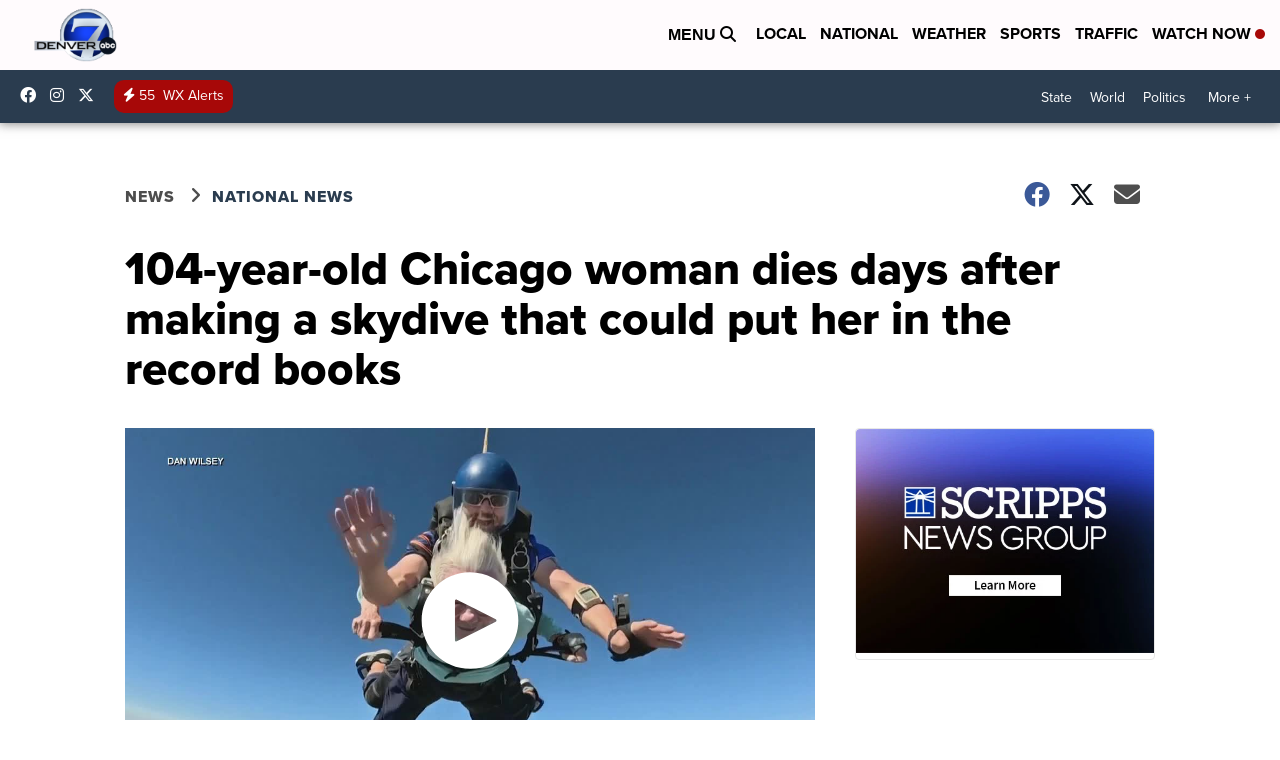

--- FILE ---
content_type: application/javascript; charset=utf-8
request_url: https://fundingchoicesmessages.google.com/f/AGSKWxV2ApKRAWuopxBP5vUhBvOp3h7sHlWXi7GMcsxIdhsffBckNCSjmv2XgXvyvfQIPFei8dO2g8jfvej3OyoTdLcHfaTrYrL6go9ituuKPgsc515h0Vt2wt0sPdvK1xo8rNOdTJokNrV8Cjo9VhF4HVRQiQsO4uqymMoDruVjBBxpY5svmJmhIMDTWIAg/__745_90._small_ad._ad/section_/promo/ad__headerad.
body_size: -1289
content:
window['774f6605-e4db-4c0f-bcae-3817d550b291'] = true;